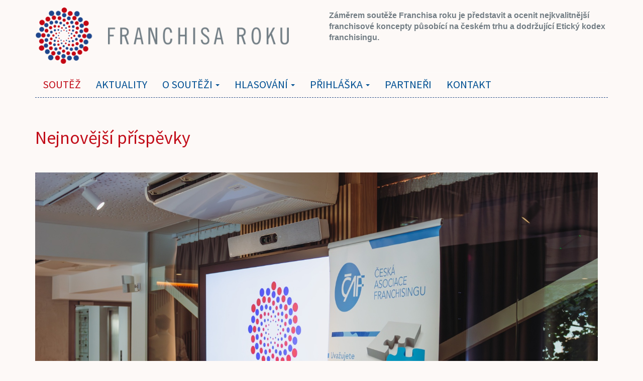

--- FILE ---
content_type: text/html; charset=utf-8
request_url: https://www.franchisaroku.cz/
body_size: 5491
content:
<!DOCTYPE html>
<html prefix="og: http://ogp.me/ns#" lang="cs-cz">
<head>
 <meta name="viewport" content="width=device-width, initial-scale=1.0">
 <base href="https://www.franchisaroku.cz/" />
	<meta http-equiv="content-type" content="text/html; charset=utf-8" />
	<meta name="keywords" content="franchising, franchisa" />
	<meta name="description" content="Soutěž Franchisa roku je určena pro zviditelnění franchisingu jako jedné z možných a prosperujících forem podnikání a představení kvalitních franchisových konceptů, které fungují na bázi čistého franchisingu a dodržují Etický kodex franchisingu." />
	<meta name="generator" content="Joomla! - Open Source Content Management" />
	<title>Soutěž Franchisa roku | Franchisa roku 2024</title>
	<link href="/?format=feed&amp;type=rss" rel="alternate" type="application/rss+xml" title="RSS 2.0" />
	<link href="/?format=feed&amp;type=atom" rel="alternate" type="application/atom+xml" title="Atom 1.0" />
	<link href="https://cdnjs.cloudflare.com/ajax/libs/simple-line-icons/2.4.1/css/simple-line-icons.min.css" rel="stylesheet" type="text/css" />
	<link href="/components/com_k2/css/k2.css?v=2.11.20241016" rel="stylesheet" type="text/css" />
	<link href="https://www.franchisaroku.cz/modules/mod_news_pro_gk5/interface/css/style.css" rel="stylesheet" type="text/css" />
	<style type="text/css">
#scrollToTop {
	cursor: pointer;
	font-size: 0.9em;
	position: fixed;
	text-align: center;
	z-index: 9999;
	-webkit-transition: background-color 0.2s ease-in-out;
	-moz-transition: background-color 0.2s ease-in-out;
	-ms-transition: background-color 0.2s ease-in-out;
	-o-transition: background-color 0.2s ease-in-out;
	transition: background-color 0.2s ease-in-out;

	background: #121212;
	color: #ffffff;
	border-radius: 3px;
	padding-left: 12px;
	padding-right: 12px;
	padding-top: 12px;
	padding-bottom: 12px;
	right: 20px; bottom: 20px;
}

#scrollToTop:hover {
	background: #0098d7;
	color: #ffffff;
}

#scrollToTop > img {
	display: block;
	margin: 0 auto;
}
	</style>
	<script type="application/json" class="joomla-script-options new">{"csrf.token":"8b79aa3ed9eab7d5720b37c7e1453f06","system.paths":{"root":"","base":""}}</script>
	<script src="/media/system/js/core.js?97e4e60ee1c7a547fdff9a4b9f1f558e" type="text/javascript"></script>
	<script src="/media/plg_system_sl_scrolltotop/js/scrolltotop_mt.js" type="text/javascript"></script>
	<script src="/media/jui/js/jquery.min.js?97e4e60ee1c7a547fdff9a4b9f1f558e" type="text/javascript"></script>
	<script src="/media/jui/js/jquery-noconflict.js?97e4e60ee1c7a547fdff9a4b9f1f558e" type="text/javascript"></script>
	<script src="/media/jui/js/jquery-migrate.min.js?97e4e60ee1c7a547fdff9a4b9f1f558e" type="text/javascript"></script>
	<script src="/media/k2/assets/js/k2.frontend.js?v=2.11.20241016&sitepath=/" type="text/javascript"></script>
	<script src="https://www.franchisaroku.cz/modules/mod_news_pro_gk5/interface/scripts/engine.jquery.js" type="text/javascript"></script>
	<script src="/plugins/system/cleantalkantispam/js/ct-functions.js?1768786980" type="text/javascript"></script>
	<script src="https://moderate.cleantalk.org/ct-bot-detector-wrapper.js" type="text/javascript"></script>
	<script src="/plugins/system/cleantalkantispam/js/ct-external.js?1768786980" type="text/javascript"></script>
	<script type="text/javascript">
document.addEvent('domready', function() {
	new Skyline_ScrollToTop({
		'image':		'/images/scroll-to-top.png',
		'text':			'',
		'title':		'',
		'className':	'scrollToTop',
		'duration':		500,
		'transition':	Fx.Transitions.linear
	});
});jQuery(window).on('load',  function() {
				
			});
				const ctPublicData = {
					typeOfCookie: "simple_cookies"
				}
			var ct_setcookie = 1;ctSetCookie("ct_checkjs", "1622774494", "0");function do_nothing() { return; }
	</script>

<script src="/templates/phoca_gweld/bootstrap/js/bootstrap.min.js" type="text/javascript"></script>
<script src="/templates/phoca_gweld/bootstrap/js/twitter-bootstrap-hover-dropdown.min.js" type="text/javascript"></script>
<script src="/templates/phoca_gweld/bootstrap/js/dropdown-mootools.js" type="text/javascript"></script>
 <link href="/templates/phoca_gweld/bootstrap/css/bootstrap.min.css"  rel="stylesheet" media="screen">
 <link href="/templates/phoca_gweld/css/template.css"  rel="stylesheet" media="screen">
  <link href="/templates/phoca_gweld/css/module.css"  rel="stylesheet" media="screen">
 <link href="/templates/phoca_gweld/css/override.css?v=1.115"  rel="stylesheet" media="screen">
<link href='https://fonts.googleapis.com/css?family=Source+Sans+Pro:400,600,700&amp;subset=latin-ext&subset=latin,latin-ext' rel='stylesheet' type='text/css'>
<style type="text/css">
.navbar-nav {
	font-family: 'Source Sans Pro', sans-serif;
	font-size: 130%;
	text-transform:uppercase;
	font-weight:400;
}
h1, h2, h3, h4, h5, h6, ul.menu li a {
	font-family: 'Source Sans Pro', sans-serif;
	font-weight:400;
}
ul.menu li {
	line-height: 1.1;
}
ul.menu li a {
	font-family: 'Source Sans Pro', sans-serif;
	text-transform:uppercase;
	font-size: 120%;
	font-weight:400;
}
</style>
</head>
<body id="phoca-site">
<!-- Global site tag (gtag.js) - Google Analytics -->
<script async src="https://www.googletagmanager.com/gtag/js?id=UA-33592823-5"></script>
<script>
  window.dataLayer = window.dataLayer || [];
  function gtag(){dataLayer.push(arguments);}
  gtag('js', new Date());

  gtag('config', 'UA-33592823-5');
</script>
<div class="phoca-header">
	<div class="container">
		<div class="row">
			<div class="col-xs-12 col-sm-6 col-md-6">
				<a class="navbar-brand" href="/"><img src="/images/logo/franchisa-roku-logo-2018.png" alt="Franchisa roku" /></a>
			</div>
			<div class="col-xs-12 col-sm-6 col-md-6">
								<div class="phoca-banner pull-right">

<div class="custom"  >
	<p>Záměrem soutěže Franchisa roku je představit a ocenit nejkvalitnější franchisové koncepty působící na českém trhu a dodržující Etický kodex franchisingu.</p></div>
</div>
							</div>
		</div>
	</div>
</div>

<div class="container"><div class="phoca-nav-top "></div></div>
<div class="navbar navbar-default" role="navigation">
	<div class="container">
		<button type="button" class="navbar-toggle" data-toggle="collapse" data-target="#phoca-nav">
		  <span class="sr-only">Toggle navigation</span>
		  <span class="icon-bar"></span>
		  <span class="icon-bar"></span>
		  <span class="icon-bar"></span>
		</button>
		<div class="navbar-collapse nav-collapse collapse" id="phoca-nav">
			<ul class="menu nav navbar-nav"><li id="item-101" class="level0 dropdown current active" ><a href="/"  class="toplevel" >Soutěž </a></li><li id="item-103" class="level0 dropdown" ><a href="/aktuality"  class="toplevel" >Aktuality </a></li><li id="item-104" class="level0 dropdown parent" ><a href="/o-soutezi/o-soutezi-franchisa-roku"  class="dropdown-toggle toplevel" data-toggle="dropdown" data-hover="dropdown" data-delay="1000" data-close-others="false"  >O soutěži <b class="caret"></b></a><ul  class="level1 dropdown-menu  child" ><li id="item-105" class="level1" ><a href="/o-soutezi/o-soutezi-franchisa-roku"  tabindex="-1" >O soutěži Franchisa roku </a></li><li id="item-106" class="level1" ><a href="/o-soutezi/soutezni-kategorie"  tabindex="-1" >Soutěžní kategorie </a></li><li id="item-107" class="level1" ><a href="/o-soutezi/pravidla"  tabindex="-1" >Pravidla </a></li><li id="item-108" class="level1" ><a href="/o-soutezi/harmonogram"  tabindex="-1" >Harmonogram </a></li><li id="item-109" class="level1" ><a href="/o-soutezi/hodnotici-kriteria-pro-jednotlive-kategorie"  tabindex="-1" >Hodnotící kritéria pro jednotlivé kategorie </a></li><li id="item-110" class="level1" ><a href="/o-soutezi/porota"  tabindex="-1" >Porota </a></li></ul></li><li id="item-151" class="level0 dropdown parent" ><a href="/hlasovani/cena-verejnosti-2025"  class="dropdown-toggle toplevel" data-toggle="dropdown" data-hover="dropdown" data-delay="1000" data-close-others="false"  >Hlasování <b class="caret"></b></a><ul  class="level1 dropdown-menu  child" ><li id="item-134" class="level1" ><a href="/hlasovani/cena-verejnosti-2025"  tabindex="-1" >Cena veřejnosti 2025 </a></li></ul></li><li id="item-112" class="level0 dropdown parent" ><a href="/prihlaska/prihlaseni-a-nominace"  class="dropdown-toggle toplevel" data-toggle="dropdown" data-hover="dropdown" data-delay="1000" data-close-others="false"  >Přihláška <b class="caret"></b></a><ul  class="level1 dropdown-menu  child" ><li id="item-113" class="level1" ><a href="/prihlaska/prihlaseni-a-nominace"  tabindex="-1" >Přihlášení a nominace </a></li><li id="item-128" class="level1" ><a href="/prihlaska/prihlaska-franchizor-roku"  tabindex="-1" >Přihláška franchizor roku </a></li><li id="item-130" class="level1" ><a href="/prihlaska/cena-caf-za-podporu-a-rozvoj"  tabindex="-1" >Cena ČAF za podporu a rozvoj </a></li><li id="item-133" class="level1" ><a href="/prihlaska/nominacni-formular-do-souteze"  tabindex="-1" >Nominační formulář do soutěže </a></li></ul></li><li id="item-114" class="level0 dropdown" ><a href="/partneri"  class="toplevel" >Partneři </a></li><li id="item-102" class="level0 dropdown" ><a href="/kontakt"  class="toplevel" >Kontakt </a></li></ul>

		</div>
	</div>
</div>

<div class="container">
 <div class="phoca-nav-bottom"></div>

<div class="phoca-slideshow "><div class="bannergroup">


</div>
</div>
</div>

<div class="ph-top-container">&nbsp;</div>
<div class="phoca-body container">
	<div class="row">
				
		<div class="col-xs-12 col-sm-12 col-md-12">
			<div id="system-message-container">
	</div>

			<div class="blog-featured" itemscope itemtype="https://schema.org/Blog">



</div>

						<div class="phoca-body-top">	<div class="module">
        <div class="phoca-in">
				<h1 class="module-title">Nejnovější příspěvky</h1>
			    <div class="module-content">
	        	<div class="nspMain " id="nsp-nsp-107" data-config="{
				'animation_speed': 400,
				'animation_interval': 5000,
				'animation_function': 'Fx.Transitions.Expo.easeIn',
				'news_column': 4,
				'news_rows': 2,
				'links_columns_amount': 1,
				'links_amount': 0
			}">		
				
					<div class="nspArts bottom" style="width:100%;">
								<div class="nspArtScroll1">
					<div class="nspArtScroll2 nspPages1">
																	<div class="nspArtPage active nspCol1">
																				<div class="nspArt nspCol4" style="padding:0 20px 20px 0;clear:both;">
								<a href="/aktuality/95-vysledky-10-rocniku-souteze-franchisa-roku" class="nspImageWrapper tleft fnone gkResponsive"  style="margin:0 30px 10px 0;" target="_self"><img  class="nspImage" src="/images/franchisaroku2025/IMG_7141.jpg" alt=""  /></a><div class="gkArtContentWrap"><h4 class="nspHeader tleft fnone has-image"><a href="/aktuality/95-vysledky-10-rocniku-souteze-franchisa-roku"  title="Výsledky 10. ročníku soutěže Franchisa roku" target="_self">Výsledky 10. ročníku soutěže Franchisa roku</a></h4><p class="nspInfo nspInfo2 tleft fleft">9. červen 2025</p><p class="nspText tleft fleft">Česká asociace franchisingu (ČAF) již po desáté ocenila nejlepší franchisové koncepty na českém trhu v rámci prestižní soutěže Franchisa roku...</p></div>							</div>
																															<div class="nspArt nspCol4" style="padding:0 20px 20px 0;">
								<a href="/aktuality/97-pozvanka-na-franchising-forum-2025-s-predanim-cen-franchisa-roku" class="nspImageWrapper tleft fnone gkResponsive"  style="margin:0 30px 10px 0;" target="_self"><img  class="nspImage" src="/images/aktuality/2025/ff-logo-cz-2025.png" alt=""  /></a><div class="gkArtContentWrap"><h4 class="nspHeader tleft fnone has-image"><a href="/aktuality/97-pozvanka-na-franchising-forum-2025-s-predanim-cen-franchisa-roku"  title="Pozvánka na Franchising Forum 2025 s předáním cen Franchisa roku" target="_self">Pozvánka na Franchising Forum 2025 s předáním cen Franchisa roku</a></h4><p class="nspInfo nspInfo2 tleft fleft">27. květen 2025</p><p class="nspText tleft fleft">Franchising Forum 2025
Datum: 5. 6. 2025 Místo: A. Staška 511/40, 140 00 Praha 4
</p></div>							</div>
																															<div class="nspArt nspCol4" style="padding:0 20px 20px 0;">
								<a href="/aktuality/94-vyhlaseni-vysledku-souteze-franchisa-roku-2023" class="nspImageWrapper tleft fnone gkResponsive"  style="margin:0 30px 10px 0;" target="_self"><img  class="nspImage" src="/images/aktuality/franchisa-roku.jpg" alt=""  /></a><div class="gkArtContentWrap"><h4 class="nspHeader tleft fnone has-image"><a href="/aktuality/94-vyhlaseni-vysledku-souteze-franchisa-roku-2023"  title="Vyhlášení výsledků soutěže Franchisa roku 2023" target="_self">Vyhlášení výsledků soutěže Franchisa roku 2023</a></h4><p class="nspInfo nspInfo2 tleft fleft">10. červen 2024</p><p class="nspText tleft fleft">Vážení příznivci ČAF a franchisingu,   
dovolujeme si vás pozvat na slavnostní vyhlášení výsledků soutěže Franchisa roku, které se koná 18. 6...</p></div>							</div>
																															<div class="nspArt nspCol4" style="padding:0 20px 20px 0;">
								<a href="/aktuality/93-vitezem-osmeho-rocniku-souteze-franchisa-roku-se-stal-koncept-broker-point-premium-soutez-vyhlasuje-a-organizuje-ceska-asociace-franchisingu" class="nspImageWrapper tleft fnone gkResponsive"  style="margin:0 30px 10px 0;" target="_self"><img  class="nspImage" src="/images/aktuality/2023/OK POINT-01.JPG" alt=""  /></a><div class="gkArtContentWrap"><h4 class="nspHeader tleft fnone has-image"><a href="/aktuality/93-vitezem-osmeho-rocniku-souteze-franchisa-roku-se-stal-koncept-broker-point-premium-soutez-vyhlasuje-a-organizuje-ceska-asociace-franchisingu"  title="Vítězem osmého ročníku soutěže Franchisa roku se stal koncept Broker Point Premium. Soutěž vyhlašuje a organizuje Česká asociace franchisingu." target="_self">Vítězem osmého ročníku soutěže Franchisa roku se stal koncept Broker Point Premium. Soutěž vyhlašuje a&hellip;</a></h4><p class="nspInfo nspInfo2 tleft fleft">26. říjen 2023</p><p class="nspText tleft fleft">Broker Point Premium, zřizovaný společností Broker Consulting, je obchodním místem, které efektivně propojuje nabídku finančních, realitních a bankovních služeb. Díky Broker...</p></div>							</div>
																															<div class="nspArt nspCol4" style="padding:0 20px 20px 0;clear:both;">
								<a href="/aktuality/91-zajimavy-franchisovy-koncept-doucovani-doma-ziskal-cenu-poroty-v-soutezi-franchisa-roku" class="nspImageWrapper tleft fnone gkResponsive"  style="margin:0 30px 10px 0;" target="_self"><img  class="nspImage" src="/images/aktuality/2023/dodo-2023-07_foto2.jpg" alt=""  /></a><div class="gkArtContentWrap"><h4 class="nspHeader tleft fnone has-image"><a href="/aktuality/91-zajimavy-franchisovy-koncept-doucovani-doma-ziskal-cenu-poroty-v-soutezi-franchisa-roku"  title="Zajímavý franchisový koncept Doučování Doma získal cenu poroty v soutěži Franchisa roku " target="_self">Zajímavý franchisový koncept Doučování Doma získal cenu poroty v soutěži Franchisa roku </a></h4><p class="nspInfo nspInfo2 tleft fleft">24. červenec 2023</p><p class="nspText tleft fleft">Zajímavý franchisový koncept vedený ženou - cenu poroty v soutěži Franchisa roku získal koncept DOUČOVÁNÍ DOMA vedený  Michaelou Entrichovou
</p></div>							</div>
																															<div class="nspArt nspCol4" style="padding:0 20px 20px 0;">
								<a href="/aktuality/90-contours-fitness-jedinecny-koncept-cviceni-pro-zeny" class="nspImageWrapper tleft fnone gkResponsive"  style="margin:0 30px 10px 0;" target="_self"><img  class="nspImage" src="/images/aktuality/2023/contours-2023-07-01.jpg" alt=""  /></a><div class="gkArtContentWrap"><h4 class="nspHeader tleft fnone has-image"><a href="/aktuality/90-contours-fitness-jedinecny-koncept-cviceni-pro-zeny"  title="Contours fitness – jedinečný koncept cvičení pro ženy" target="_self">Contours fitness – jedinečný koncept cvičení pro ženy</a></h4><p class="nspInfo nspInfo2 tleft fleft">21. červenec 2023</p><p class="nspText tleft fleft">Cenu za inovativní nápad ve franchisingu letos již podruhé získává franchisový koncept Contours – největší síť dámských fitness v ČR...</p></div>							</div>
																															<div class="nspArt nspCol4" style="padding:0 20px 20px 0;">
								<a href="/aktuality/89-o-soutezi-franchisa-roku" class="nspImageWrapper tleft fnone gkResponsive"  style="margin:0 30px 10px 0;" target="_self"><img  class="nspImage" src="/images/aktuality/2022/fr2022-13/foto1.jpg" alt=""  /></a><div class="gkArtContentWrap"><h4 class="nspHeader tleft fnone has-image"><a href="/aktuality/89-o-soutezi-franchisa-roku"  title="O soutěži Franchisa roku" target="_self">O soutěži Franchisa roku</a></h4><p class="nspInfo nspInfo2 tleft fleft">9. srpen 2022</p><p class="nspText tleft fleft">Hlavním cílem soutěže Franchisa roku je popularizace franchisového způsobu podnikání. Soutěž chce cíleně udělit ocenění těm konceptům, které představují kvalitu...</p></div>							</div>
																															<div class="nspArt nspCol4" style="padding:0 20px 20px 0;">
								<a href="/aktuality/87-v-ramci-souteze-franchisa-roku-obdrzel-koncept-dodo-cenu-asociace-malych-a-strednich-podniku-a-zivnostniku-cr-za-digitalizaci-v-podnikani-2" class="nspImageWrapper tleft fnone gkResponsive"  style="margin:0 30px 10px 0;" target="_self"><img  class="nspImage" src="/images/aktuality/2022/fr2022-11/foto01.jpg" alt=""  /></a><div class="gkArtContentWrap"><h4 class="nspHeader tleft fnone has-image"><a href="/aktuality/87-v-ramci-souteze-franchisa-roku-obdrzel-koncept-dodo-cenu-asociace-malych-a-strednich-podniku-a-zivnostniku-cr-za-digitalizaci-v-podnikani-2"  title="V rámci soutěže Franchisa roku obdržela společnost OK Point cenu poroty" target="_self">V rámci soutěže Franchisa roku obdržela společnost OK Point cenu poroty</a></h4><p class="nspInfo nspInfo2 tleft fleft">3. srpen 2022</p><p class="nspText tleft fleft">Cenu poroty za podporu franchisantů  v rámci soutěže Franchisa roku porota udělila  tuto cenu společnosti OK Point
</p></div>							</div>
												</div>
																</div>

									</div>
			</div>
		
				
			</div>
        </div>
        </div>
	</div>
		<div class="module">
        <div class="phoca-in">
				<h1 class="module-title">Franchisa roku</h1>
			    <div class="module-content">
	        	<div class="nspMain " id="nsp-nsp-109" data-config="{
				'animation_speed': 400,
				'animation_interval': 5000,
				'animation_function': 'Fx.Transitions.Expo.easeIn',
				'news_column': 4,
				'news_rows': 1,
				'links_columns_amount': 1,
				'links_amount': 0
			}">		
				
					<div class="nspArts bottom" style="width:100%;">
								<div class="nspArtScroll1">
					<div class="nspArtScroll2 nspPages1">
																	<div class="nspArtPage active nspCol1">
																				<div class="nspArt nspCol4" style="padding:0 20px 20px 0;clear:both;">
								<h4 class="nspHeader tleft fnone has-image"><a href="/o-soutezi/o-soutezi-franchisa-roku"  title="O soutěži Franchisa roku" target="_self">O soutěži Franchisa roku</a></h4><a href="/o-soutezi/o-soutezi-franchisa-roku" class="nspImageWrapper tleft fnone gkResponsive"  style="margin:0 30px 10px 0;" target="_self"><img  class="nspImage" src="/images/hlavni-bloky/o-soutezi-franchisa-roku.jpg" alt=""  /></a><p class="nspText tleft fleft">Záměrem soutěže Franchisa roku je zviditelnění franchisingu jako jedné z možných a prosperujících forem podnikání a představení kvalitních franchisových konceptů, které fungují na bázi čistého franchisingu a dodržují Etický kodex...</p>							</div>
																															<div class="nspArt nspCol4" style="padding:0 20px 20px 0;">
								<h4 class="nspHeader tleft fnone has-image"><a href="/o-soutezi/pravidla"  title="Kdo se může zúčastnit?" target="_self">Kdo se může zúčastnit?</a></h4><a href="/o-soutezi/pravidla" class="nspImageWrapper tleft fnone gkResponsive"  style="margin:0 30px 10px 0;" target="_self"><img  class="nspImage" src="/images/hlavni-bloky/pravidla-souteze.jpg" alt=""  /></a><p class="nspText tleft fleft">Do soutěže se může přihlásit každá fyzická nebo právnická osoba. Franchisový koncept se může do soutěže přihlásit sám, ale může být také nominován. Pro podrobné informace se podívejte na stránku...</p>							</div>
																															<div class="nspArt nspCol4" style="padding:0 20px 20px 0;">
								<h4 class="nspHeader tleft fnone has-image"><a href="/o-soutezi/soutezni-kategorie"  title="Soutěžní kategorie" target="_self">Soutěžní kategorie</a></h4><a href="/o-soutezi/soutezni-kategorie" class="nspImageWrapper tleft fnone gkResponsive"  style="margin:0 30px 10px 0;" target="_self"><img  class="nspImage" src="/images/hlavni-bloky/franchisa-roku-ikony-2020.png" alt=""  /></a><p class="nspText tleft fleft"></p>							</div>
																															<div class="nspArt nspCol4" style="padding:0 20px 20px 0;">
								<h4 class="nspHeader tleft fnone has-image"><a href="/prihlaska/prihlaseni-a-nominace"  title="Přihlášení a nominace do soutěže" target="_self">Přihlášení a nominace do soutěže</a></h4><a href="/prihlaska/prihlaseni-a-nominace" class="nspImageWrapper tleft fnone gkResponsive"  style="margin:0 30px 10px 0;" target="_self"><img  class="nspImage" src="/images/hlavni-bloky/infographic-2.png" alt=""  /></a><p class="nspText tleft fleft">Franchisový systém se může do soutěže přihlásit sám, anebo jej také může nominovat kdokoliv jiný.
</p>							</div>
												</div>
																</div>

									</div>
			</div>
		
				
			</div>
        </div>
        </div>
	</div>
	</div>
						<div class="phoca-hr clearfix visible-xs">&nbsp;</div>
				<div class="row">
					<div class="col-xs-12 col-sm-0 col-md-0 phoca-module"></div><div class="clearfix visible-xs"></div>
					<div class="col-xs-12 col-sm-0 col-md-0 phoca-module"></div><div class="clearfix visible-xs"></div>
					<div class="col-xs-12 col-sm-0 col-md-0 phoca-module"></div><div class="clearfix visible-xs"></div>
				</div>
						
				<div class="row">
					<div class="col-xs-12 col-sm-0 col-md-0 phoca-module"></div><div class="clearfix visible-xs"></div>
					<div class="col-xs-12 col-sm-0 col-md-0 phoca-module"></div><div class="clearfix visible-xs"></div>
				</div>
				
				<div class="row">
					<div class="col-xs-12 col-sm-0 col-md-0 phoca-module"></div><div class="clearfix visible-xs"></div>
					<div class="col-xs-12 col-sm-0 col-md-0 phoca-module"></div><div class="clearfix visible-xs"></div>
				</div>
			
		
		</div>
		
		
			</div>
</div>


<div class="phoca-bottom">
	<div class="container">
		<div class="row">
			<div class="col-xs-12 col-sm-0 col-md-0"></div>
			<div class="col-xs-12 col-sm-0 col-md-0"></div>
			<div class="col-xs-12 col-sm-0 col-md-0"></div>
		</div>
				
					<div class="row">
				<div class="col-xs-12 col-sm-12 col-md-12">
					<div class="phoca-footer-top">

<div class="custom"  >
	<p><a href="http://www.czech-franchise.cz/" target="_blank" rel="noopener noreferrer"><img src="/images/partneri-pata/partner-caf.jpg" alt="" /></a></p></div>
</div>
				</div>
			</div>
			</div>
</div>
<div class="phoca-footer-bottom">
	<div class="container">
		<div class="row">
			<div>Copyright &copy; 2026 Česká asociace franchisingu | Designed by <a href="http://www.phoca.cz/" target="_blank">Phoca</a> | modify by <a href="http://www.ekart.cz/" target="_blank">Webdesign ekART Vsetin</a></div>
		</div>
	</div>
</div>

</body>
</html>

--- FILE ---
content_type: text/css
request_url: https://www.franchisaroku.cz/templates/phoca_gweld/css/override.css?v=1.115
body_size: 2845
content:
body  {  background-color: #FDF9F7;}

.clear {	clear: both;}
.alignright {	float: right;}
.alignleft {	float: left}

img.alignleft {
	display: inline;
	float: left;
	margin-right: 15px;
}

img.alignright {
	display: inline;
	float: right;
	margin-left: 15px;
}


img {    max-width: 100%;}




/* images pull */
.pull-left {
  margin-right: 20px;
  margin-bottom: 10px;
}
.pull-center {
  margin: 0 auto 10px;
  text-align: center;
}
.pull-right {
  margin-left: 20px;
  margin-bottom: 10px;
}
		
.text-center {
    text-align: center;
}

.phoca-body-top h1.module-title {
color: #015093;
color: #C20E1A;
margin-bottom: 50px;
}

	
@media (max-width:768px) {
	.img-responsive { margin-bottom: 15px;	 }
	
}	
	
@media (max-width:600px) {
.pull-right {
    float: none !important;
}
.pull-left {
    float: none !important;
}

img.pull-right {

        margin-left: 0px;
		margin-bottom: 0px;
    }


img.pull-left {

        margin-right: 0px;
		margin-bottom: 0px;		
    }

}


div.pagination ul li a {display: inline!important;}

/* hlavni navigace  */
.navbar-default .navbar-nav > .active > a, 
.navbar-default .navbar-nav > .active > a:hover, 
.navbar-default .navbar-nav > .active > a:focus {
  border: none;
  background-color: transparent;
  color: #C20E1A;
}

.navbar-default .navbar-nav > li > a {
    color: #015093;
}

.navbar-default .navbar-nav > li > a:hover {
    color: #C20E1A;
}

a.toplevel {
	 border-bottom: none;
    transition: 0.5s ease;

}

a.toplevel:hover {    border-bottom: none;color: #C20E1A;}


.navbar-brand {float:left;padding:15px 15px 15px 0px;font-size:18px;line-height:20px;}
.navbar-collapse{overflow-x:visible;padding-right:0px;padding-left:0px;border-top:0px solid transparent;-webkit-box-shadow:inset 0 1px 0 rgba(255,255,255,0.1);}
.navbar-collapse{overflow-x:hidden;}

.phoca-nav-top {
	border-bottom: none;
	margin-bottom: -1px;
}
.phoca-nav-bottom {
	border-top: 1px dashed #264B87;
	margin-top: -21px;
}

.navbar .nav li.dropdown.open > .dropdown-toggle, 
.navbar .nav li.dropdown.active > .dropdown-toggle, 
.navbar .nav li.dropdown.open.active > .dropdown-toggle {
    background-color: transparent;
	color: #C20E1A;
    border-bottom: none;
}

.navbar-default .navbar-nav > li > a:hover, .navbar-default .navbar-nav > li > a:focus {
   color: #C20E1A;
    background-color: transparent;
}

/* submenu - dropdown menu */
.dropdown-menu {
    position: absolute;
    top: 100%;
    left: 0;
    z-index: 1000;
    display: none;
    float: left;
    min-width: 160px;
    padding: 10px 0;
    margin: 2px 0 0;
    list-style: none;
    font-size: 14px;
    text-align: left;
    background-color: #fff;
    border: 1px dashed #ccc;
    border: 1px dashed rgba(0,0,0,0.15);
    border-radius: 2px;
    -webkit-box-shadow: 0 6px 12px rgba(0,0,0,0.175);
    box-shadow: 0 6px 12px rgba(0,0,0,0.175);
    -webkit-background-clip: padding-box;
    background-clip: padding-box;
}

.dropdown-menu > li > a {
    display: block;
    padding: 6px 20px;
    clear: both;
    font-weight: normal;
    line-height: 1.42857143;
    color: #333;
    white-space: nowrap;
}

/* modul navigace paticka */

.odkazy a.toplevel {
    border-bottom: none!important;
    transition: none!important;
	line-height: 22px!important;
}

.odkazy a.toplevel:hover {
    border-bottom: none!important;
	background: transparent!important;
	text-decoration: underline!important;
}

/* hlavni nadpisy */

.page-header h1 {
 color: #C20E1A;
}

/* blog */

.blog .items-row {border-bottom: 1px dashed #ccc;padding-bottom:30px;}
.blog-featured .items-row {border-bottom: 1px dashed #ccc;padding-bottom:30px;}

.blog-featured h2.item-title {padding-bottom:20px;line-height:40px;}
.blog-featured h2.item-title a {line-height:40px;}

/* aktuality blog responzive + image */
.blog .item h2,
.item-page .page-header h2 {
font-size: 36px;
color: #C20E1A;
text-transform: none;
}

.pull-image-left {
float:left;
}

.pull-image-left img {
max-width:250px;
margin-right:20px;
margin-bottom:20px;
}


p.readmore .btn {
    display: inline-block;
    margin-bottom: 0;
    font-weight: normal;
    text-align: center;
    vertical-align: middle;
    -ms-touch-action: manipulation;
    touch-action: manipulation;
    cursor: pointer;
    background-image: none;
    border: 1px dashed #274B86;
    white-space: nowrap;
    padding: 6px 12px;
    font-size: 14px;
    line-height: 1.42857143;
    border-radius: 2px;
    -webkit-user-select: none;
    -moz-user-select: none;
    -ms-user-select: none;
    user-select: none;
}	

p.readmore a.btn
  {
color: #274B86;
background-color: transparent;
}	

p.readmore a:hover.btn  {
color: #C20024;
 border: 1px dashed #C20024;
}	

@media (max-width:550px) {
.pull-image-left  {
    float: none;
	display:block;
}
   
}
		
/* ramecky */
.ramecek {border: 1px solid #545556;padding:10px 15px;background-color: #015093;color:#000;margin-bottom:15px;font-size:16px;}
.smartcountdown {padding:10px 0 0 0;background-color: #545556;color:#fff;margin:15px 0;border: 1px solid #015093;}

.ramecek p {margin:5px 0px;}

.page-header {padding-bottom:9px;margin:20px 0 20px;border-bottom:none;}

.phoca-body p {text-align:justify;}

.phoca-body a:link, 
.phoca-body a:visited {	color: #004667;}
.phoca-body a:hover {	color: #015093;}


.phoca-banner {
	margin: 5px auto;
	padding-top: 15px;
	color: #727D84;
	font-size: 16px;
	font-weight: bold;
}

.phoca-banner .mod-languages {border-bottom:1px solid #D9D9D9;margin-bottom:5px;}
.phoca-banner .custom {}

.phoca-slideshow {	border-bottom: none;}

/* obsah clanku */
.item-page blockquote {
    padding: 10px 20px;
    margin: 0 0 20px;
    font-size: 18px;
	background-color: #eee;
    border-left: 5px solid #015093;
}

.item-page blockquote.red {
    padding: 10px 20px;
    margin: 30px 0 20px;
    font-size: 18px;
	background-color: #eee;
    border-left: 5px solid #C20E1A;
}

/* odkazy v clancich */
.item-page a:link,
.item-page a:visited {text-decoration: underline!important;}
.item-page a:hover{text-decoration: none!important;}

/* bocni pas - moduly */
.module {margin:20px 0 30px 0;}
.module h3.module-title {color:#015093; border-bottom: 1px dashed #015093;margin-bottom:30px;}

/* formulare */

.bfQuickMode section, .bfQuickMode fieldset {
    padding-right: 0;
}

.bfQuickMode section .bfbs3-row, .bfQuickMode section .row, .bfQuickMode fieldset .bfbs3-row, .bfQuickMode fieldset .row {
    margin-left: 0;
    margin-right: 0;
}

.bfQuickMode section [class^="col-"], 
.bfQuickMode section [class*=" col-"], 
.bfQuickMode fieldset [class^="col-"], 
.bfQuickMode fieldset [class*=" col-"] {
    padding-right: 0px;
    padding-left: 0px;
}

.form-inline .form-group {
    display: inline-block;
    margin-bottom: 0;
    vertical-align: middle;
	padding-right: 15px;
}


.formular {border: 1px solid #015093;padding:15px;background-color: #EAE4E1;}
.formular h3 {margin-bottom:20px;color: #004667;}

select,
textarea,
input[type="text"],
input[type="password"],
input[type="datetime"],
input[type="datetime-local"],
input[type="date"],
input[type="month"],
input[type="time"],
input[type="week"],
input[type="number"],
input[type="email"],
input[type="url"],
input[type="search"],
input[type="tel"],
input[type="color"],
.uneditable-input {
	display: inline-block;
	padding: 4px 6px;
	margin-bottom: 9px;
	color: #555;
	-webkit-border-radius: 0px;
	-moz-border-radius: 0px;
	border-radius: 0px;
	vertical-align: middle;
}

.form-control {
    border-radius: 0px;
}

.search input[type="search"] {margin-bottom: 0px;}


.bfClearfix .button {
height:40px;  
padding: 5px 25px;
margin-right:20px;
text-decoration: none;
background-color:#015093;
color: #fff;
cursor: pointer;
font-weight: 600;
border:0px;

border-radius: 0px;
}   

.bfClearfix .button:hover {background-color:#C40120; color: #fff;}


/* modul clanky z kategorie */

ul.category-module {
margin: 0px;
padding: 0px;
list-style: none;
}

ul.category-module li {
list-style: none;
}

ul.category-module li {
border-bottom: 1px dashed #ccc;
margin-top:10px;
}

ul.category-module li:last-child {
border-bottom: none;
}

ul.category-module li a {
font-size:16px;
}

/* clanky - barvy */
.franchisor{color:#ff6600;}
.skokan{color:#339966;}
.cenacaf{color:#ffcc00;}
.doporuceni{color:#33cccc;}
.verejnost{color:#003366;}


/* paticka */

.phoca-bottom {
	margin-top: 30px;
	background: #264B87;
	color: #ccc;
	padding: 25px 0px 15px 0px;
}

.phoca-footer-bottom {
	background: #333333;
	color: #ccc;
	text-align: center;
	padding: 15px 0px;
	font-size: small;
}

.phoca-footer-bottom a ,
.phoca-footer-bottom a:visited {
	color: #ccc;
	text-decoration: underline;
}

.phoca-footer-bottom a:hover {
	text-decoration: none;
}

.phoca-footer-top  {
    text-align:center;
}

.phoca-footer-top a img {
    margin-left: 5px;
	margin-bottom:10px;
}
  
.phoca-footer-top p {
    margin: 0px;
	padding:0px;
}
  
/* logo velikost */

@media (max-width:1200px) {
.navbar-brand img {width:400px;}
}

@media (max-width:1000px) {
.navbar-brand img {width:400px;}
}

@media (max-width:800px) {
.navbar-brand img {width:350px;}
   
}


/*
label.radio-inline + input[type="radio"] {
width:45%;
float: left;
display:block;
}


.bfQuickMode .radio-inline input[type="radio"] {
    position: relative;
    margin-right: 5px;
	width:45%;
}
*/

/* fotogalerie Sigpro */

/* Thumbnail */

ul.sigProResponsive li.sigProThumb a.sigProLink {
    color: #1E468C;
    background-color: #fff;
    border:4px solid #1E468C;
    -webkit-transition: 200ms all ease-in;
    -moz-transition: 200ms all ease-in;
    transition: 200ms all ease-in;
	padding:1px;
}

ul.sigProResponsive li.sigProThumb a.sigProLink:hover { 
color:#507CC9; 
text-decoration:none; 
background-color:#fff; 
border:4px solid #507CC9; 
padding:1px;
}

/* Caption */
ul.sigProResponsive span.sigProPseudoCaption { background:#1E468C; padding-top: 0px; -webkit-transition: 200ms all ease-in; -moz-transition: 200ms all ease-in; transition: 200ms all ease-in; }

ul.sigProResponsive li.sigProThumb a.sigProLink:hover span.sigProPseudoCaption {
    background: #507CC9;
}

/* znaky ve formulari */
.bfQuickMode .glyphicon {
font-size:12px;
color: #ACACAC;
}

.bfQuickMode .glyphicon.glyphicon-asterisk {
display:none;
}

/* kulaty obrazek s border */
.avatar {
    margin: 5px;
    border:3px solid red;
    border-radius: 50%;
    -webkit-border-radius: 50%;
    -moz-border-radius: 50%;
}

--- FILE ---
content_type: application/javascript
request_url: https://www.franchisaroku.cz/templates/phoca_gweld/bootstrap/js/twitter-bootstrap-hover-dropdown.min.js
body_size: 529
content:
/*
 * Project: Twitter Bootstrap Hover Dropdown
 * Author: Cameron Spear
 * Contributors: Mattia Larentis
 *
 * Dependencies: Bootstrap's Dropdown plugin, jQuery
 *
 * A simple plugin to enable Bootstrap dropdowns to active on hover and provide a nice user experience.
 *
 * License: MIT
 *
 * http://cameronspear.com/blog/twitter-bootstrap-dropdown-on-hover-plugin/
 */(function(e,t,n){if("ontouchstart"in document)return;var r=e();e.fn.dropdownHover=function(n){r=r.add(this.parent());return this.each(function(){var i=e(this),s=i.parent(),o={delay:100,instantlyCloseOthers:!0},u={delay:e(this).data("delay"),instantlyCloseOthers:e(this).data("close-others")},a=e.extend(!0,{},o,n,u),f;s.hover(function(n){if(!s.hasClass("open")&&!i.is(n.target))return!0;a.instantlyCloseOthers===!0&&r.removeClass("open");t.clearTimeout(f);s.addClass("open");s.trigger(e.Event("show.bs.dropdown"))},function(){f=t.setTimeout(function(){s.removeClass("open");s.trigger("hide.bs.dropdown")},a.delay)});i.hover(function(){a.instantlyCloseOthers===!0&&r.removeClass("open");t.clearTimeout(f);s.addClass("open");s.trigger(e.Event("show.bs.dropdown"))});s.find(".dropdown-submenu").each(function(){var n=e(this),r;n.hover(function(){t.clearTimeout(r);n.children(".dropdown-menu").show();n.siblings().children(".dropdown-menu").hide()},function(){var e=n.children(".dropdown-menu");r=t.setTimeout(function(){e.hide()},a.delay)})})})};e(document).ready(function(){e('[data-hover="dropdown"]').dropdownHover()})})(jQuery,this);

--- FILE ---
content_type: application/javascript
request_url: https://www.franchisaroku.cz/templates/phoca_gweld/bootstrap/js/dropdown-mootools.js
body_size: 43
content:
if (typeof MooTools != 'undefined') {
    var mHide = Element.prototype.hide;
    Element.implement({
        hide: function() {
                if (this.hasClass("dropdown")) {
                    return this;
                }
                mHide.apply(this, arguments);
            }
    });
}